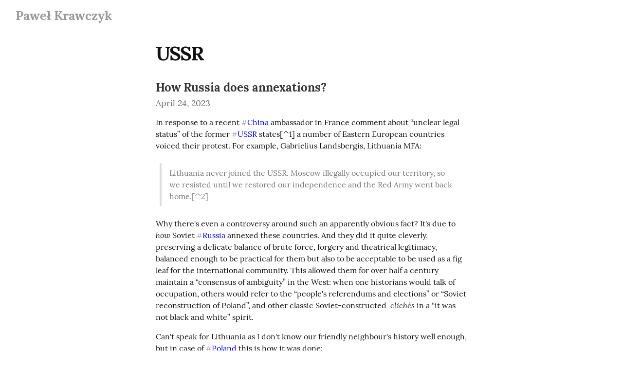

--- FILE ---
content_type: text/html; charset=utf-8
request_url: https://write.as/arcadian/tag:USSR
body_size: 15945
content:
<!DOCTYPE HTML>
<html>
	<head prefix="og: http://ogp.me/ns# article: http://ogp.me/ns/article#">
		<meta charset="utf-8">

		<title>USSR &mdash; Paweł Krawczyk</title>
		
		<link rel="stylesheet" type="text/css" href="https://cdn.writeas.net/css/write.4fd8681726b68760e79b7.css" />
		<link rel="shortcut icon" href="https://cdn.writeas.net/favicon.ico" />
		<link rel="alternate" type="application/rss+xml" title="USSR posts on Paweł Krawczyk" href="https://write.as/arcadian/tag:USSR/feed/" />
		<meta name="viewport" content="width=device-width, initial-scale=1.0" />
		<link rel="canonical" href="https://write.as/arcadian/tag:ussr" />
		
		
		<meta name="generator" content="Write.as">
		<meta name="title" content="USSR &mdash; Paweł Krawczyk">
		<meta name="description" content="USSR posts on Paweł Krawczyk">
		
		<meta name="application-name" content="Write.as">
		<meta name="application-url" content="https://write.as">
		<meta name="twitter:label1" value="Views">
		<meta name="twitter:data1" value="1,949">
		<meta itemprop="name" content="Paweł Krawczyk">
		<meta itemprop="description" content="USSR posts on Paweł Krawczyk">
		<meta name="twitter:card" content="summary">
		<meta name="twitter:site" content="@writeas__">
		<meta name="twitter:description" content="USSR posts on Paweł Krawczyk">
		<meta name="twitter:title" content="USSR &mdash; Paweł Krawczyk">
		<meta property="og:title" content="USSR &mdash; Paweł Krawczyk" />
		<meta property="og:site_name" content="Paweł Krawczyk" />
		<meta property="og:type" content="article" />
		<meta property="og:url" content="https://write.as/arcadian/tag:USSR" />
        
		
		

	</head>
	<body id="subpage">
		
		<div id="overlay"></div>

		<header>
		<h1 dir="auto" id="blog-title"><a href="/arcadian/" class="h-card p-author">Paweł Krawczyk</a></h1>
			<nav>
				
				
				
			</nav>
		</header>
		
		<section id="wrapper" itemscope itemtype="http://schema.org/Blog">
			<h1>USSR</h1>
			
<article id="post-3pvwfacvsye27zt2" class="norm h-entry" itemscope itemtype="http://schema.org/BlogPosting">
	
	<h2 class="post-title" itemprop="name" class="p-name"><a href="https://write.as/arcadian/how-russia-does-annexations" itemprop="url" class="u-url">How Russia does annexations?</a>
		
	</h2>
	
	<time class="dt-published" datetime="2023-04-24T13:04:30Z" pubdate itemprop="datePublished" content="2023-04-24 13:04:30 &#43;0000 UTC">April 24, 2023</time>


<div lang="en" dir="auto" class="book e-content"><p>In response to a recent <a href="https://write.as/arcadian/tag:China" class="hashtag"><span>#</span><span class="p-category">China</span></a> ambassador in France comment about “unclear legal status” of the former <a href="https://write.as/arcadian/tag:USSR" class="hashtag"><span>#</span><span class="p-category">USSR</span></a> states[^1] a number of Eastern European countries voiced their protest. For example, Gabrielius Landsbergis, Lithuania MFA:</p>

<blockquote><p>Lithuania never joined the USSR. Moscow illegally occupied our territory, so we resisted until we restored our independence and the Red Army went back home.[^2]</p></blockquote>

<p>Why there&#39;s even a controversy around such an apparently obvious fact? It&#39;s due to <em>how</em> Soviet <a href="https://write.as/arcadian/tag:Russia" class="hashtag"><span>#</span><span class="p-category">Russia</span></a> annexed these countries. And they did it quite cleverly, preserving a delicate balance of brute force, forgery and theatrical legitimacy, balanced enough to be practical for them but also to be acceptable to be used as a fig leaf for the international community. This allowed them for over half a century maintain a “consensus of ambiguity” in the West: when one historians would talk of occupation, others would refer to the “people&#39;s referendums and elections” or “Soviet reconstruction of Poland”, and other classic Soviet-constructed  <em>clichés</em> in a “it was not black and white” spirit.</p>

<p>Can&#39;t speak for Lithuania as I don&#39;t know our friendly neighbour&#39;s history well enough, but in case of <a href="https://write.as/arcadian/tag:Poland" class="hashtag"><span>#</span><span class="p-category">Poland</span></a> this is how it was done:</p>
<ol><li>After Germany was defeated by the Allies who <em>then</em> already included USSR, the Soviet troops found themselves all over the territory of Germany-occupied Poland. Red Army was followed by NKVD.  <strong>Massive looting of Polish territory by Soviet troops continued between 1946 and 1948.</strong> Under official orders of Kremlin Soviet troops took away everything they could, from private property to whole factories, farms and even rail tracks.[^3]</li>
<li>Soviets created a puppet Polish “Provisional Government of National Unity” and held 100% control of the territory with Red Army and NKVD, continuing purges, arrests, show trials and executions of former anti-German resistance who did not pledge allegiance to the Soviets. For example <strong>Witold Pilecki,</strong> the man who brought the first solid evidence of the genocide in <em>Auschwitz</em> and fought in Warsaw Uprising... was then accused by Soviets of being “Nazi collaborator” and executed.[^4]</li>
<li><strong>In 1946 the puppet government organised a referendum on judicial reforms whose results were entirely falsified.</strong>[^5] Why bother? Because in Yalta in 1945 they declared independent and internationally monitored elections will be performed in Poland. The referendum was a delicate trial balloon on the reaction of the West. Apart from admitting the falsifications and “thoughts and prayers” there was none.</li>
<li>Consequently, <strong>in 1947 Moscow organised full-scale elections which were also entirely falsified.</strong>[^6] This way they kind of “legally” passed all authority over Poland to the single Polish and 100% Moscow-controlled communist party, which they only gave away in 1989.</li>
<li>Soviet looting of Poland continued all this time, as they weren&#39;t yet 100% certain if they will keep control. It reached such an extent that even the puppet Polish authorities protested in secret communications to Moscow that it undermines perception of Russians as “friends and liberators” of Poland. Moscow didn&#39;t care because anyone with “undermined perception” could be arrested or executed. Overall, Soviet plunder of Poland was estimated at $54 billion, a fraction of which was then returned in the form of Soviet investments in industries perceived necessary by Moscow, who then boasted massively about how they “helped a brotherly socialist republic”.[^3]</li></ol>

<p>This is exactly how it happened in other Eastern European countries, with adjustments to local specifics.</p>

<p>And <strong>if you see some historical similarities to the 2014 “referendums” in 2014  Donbass, Crimea, 2022 in occupied regions of Ukraine, it&#39;s  because it was the very same playbook they executed in Eastern Europe in 1946-1947:</strong> loot, kill, stage some fake referendums and elections, take 100% control and... pretend “they joined voluntarily”.</p>

<p>If Russia succeeded in <a href="https://write.as/arcadian/tag:Ukraine" class="hashtag"><span>#</span><span class="p-category">Ukraine</span></a> in 2022, that&#39;s what they planned for the whole country. Was that a good plan? Judging by Western lukewarm reaction to 1946-1947, and then 2014, in long-term Russia&#39;s plan was good enough. Look, today only 9 years have passed since Russian invasion in 2014 but you can clearly see mainstream voices accepting occupation of Crimea as “not entirely legal but kind of OK”.</p>

<p>Today&#39;s absurdity of Russia-staged “referendum on joining Zaporizhzhia oblast&#39; into Russia”[^7] when not a single Russian soldier even managed to enter the very town of Zaporizhzhia (!) is obvious to everyone who watch the conflict closely. Most people likely heard about these “not entirely legal” referendums but do not realize the full extent of the violation of laws and common sense. That&#39;s today.  Do you think in 50 years anyone would care about that?</p>

<p>Therefore, if you are a bit unsettled by a rather dramatic reaction of Eastern European countries to Russia&#39;s or China&#39;s statements questioning or undermining their sovereignty today, it&#39;s precisely because we have seen first hand where these words lead...</p>

<p>References:</p>
<ul><li>[^1]: <a href="https://www.kyivpost.com/post/16199">https://www.kyivpost.com/post/16199</a></li>
<li>[^2]: <a href="https://social.kyiv.dcomm.net.ua/@rubrykaeng/110253606460301710">https://social.kyiv.dcomm.net.ua/@rubrykaeng/110253606460301710</a></li>
<li>[^3]: <a href="https://en.wikipedia.org/wiki/World_War_II_looting_of_Poland#The_Soviet_Union">https://en.wikipedia.org/wiki/World_War_II_looting_of_Poland#The_Soviet_Union</a></li>
<li>[^4]: <a href="https://en.wikipedia.org/wiki/Witold_Pilecki">https://en.wikipedia.org/wiki/Witold_Pilecki</a></li>
<li>[^5]: <a href="https://en.wikipedia.org/wiki/1946_Polish_people%27s_referendum">https://en.wikipedia.org/wiki/1946_Polish_people%27s_referendum</a></li>
<li>[^6]: <a href="https://en.wikipedia.org/wiki/1947_Polish_legislative_election">https://en.wikipedia.org/wiki/1947_Polish_legislative_election</a></li>
<li>[^7]: <a href="https://en.wikipedia.org/wiki/2022_annexation_referendums_in_Russian-occupied_Ukraine">https://en.wikipedia.org/wiki/2022_annexation_referendums_in_Russian-occupied_Ukraine</a></li></ul>

<p>—
Paweł Krawczyk <a href="https://krvtz.net/">https://krvtz.net/</a>
Fediverse <a href="https://agora.echelon.pl/kravietz"><a href="/@/kravietz@agora.echelon.pl" class="u-url mention">@<span>kravietz@agora.echelon.pl</span></a></a></p>
</div></article><article id="post-cfgo1hx1rnh6gcw5" class="norm h-entry" itemscope itemtype="http://schema.org/BlogPosting">
	
	<h2 class="post-title" itemprop="name" class="p-name"><a href="https://write.as/arcadian/theory-of-opers-and-operators-andmdash-in-search-for-rational-explanations-of" itemprop="url" class="u-url">“Theory of <em>opers</em> and operators” — in search for rational explanations of Russia&#39;s actions</a>
		
	</h2>
	
	<time class="dt-published" datetime="2023-01-13T15:08:59Z" pubdate itemprop="datePublished" content="2023-01-13 15:08:59 &#43;0000 UTC">January 13, 2023</time>


<div lang="en" dir="ltr" class="book e-content"><p>For a few decades now there was an interesting model of <a href="https://write.as/arcadian/tag:Russia" class="hashtag"><span>#</span><span class="p-category">Russia</span></a> statehood discussed inside the country, called the “theory of <em>opers</em> and operators”, created by Aleksandr Volkov.<a href="https://aillarionov.livejournal.com/483732.html">^2</a> Its name is a game of words: “operators” was allegedly term used by FBI to describe financial managers of KGB assets in the West. “Oper”, as in “operative”, is a Russian slang word for KGB officers.</p>

<p>Quoting directly from one of recent articles that describe the theory:<a href="https://telegra.ph/Teoriya-operov-i-operatorov-01-11">^1</a></p>

<blockquote><p>The gist of the theory is that in the early 1970s the KGB of the USSR set up a network of offshore companies to help foreign trade missions circumvent Western sanctions on the purchase of high-tech equipment. The oil crisis and the increase in the US discount rate to 20% under Ronald Reagan led to the accumulation of considerable sums in the accounts of <a href="https://write.as/arcadian/tag:KGB" class="hashtag"><span>#</span><span class="p-category">KGB</span></a> offshore companies, which ended up in a grey area: the party organs no longer controlled them, while from the Western perspective they were normal capitals. Having both large sums and understanding of how they could be disposed of, officers in Soviet foreign offices began to invest money and make profits within the framework of Western economy. As a result, in the 1980s, the KGB&#39;s offshore capital rose to its feet and became independent of cash infusions from the [Soviet] Union.</p></blockquote>

<p>While Soviet Union existed, the cash was kind of frozen – KGB officers couldn&#39;t spend it completely at their will, only steal fraction on various service-related expenses. But then comes 1991 and everything changed:</p>

<blockquote><p>After the fall of the <a href="https://write.as/arcadian/tag:USSR" class="hashtag"><span>#</span><span class="p-category">USSR</span></a>, these funds are partly returned home and used to buy up assets. In the framework of the theory, the nineties are a period of struggle between the KGBists, who have settled in the West, and the party-economic elite of the former USSR – a struggle for control of the assets of the communist empire. The Chekists, as a more consolidated group, having at their disposal large capitals, financial infrastructure and, most importantly, close ties with the security/law enforcement agencies on the ground – won this struggle by gobbling up both the “red directors” and the “new Russians” from the organised crime. By the late nineties and early 2000&#39;s, the process of redistribution of big business was complete. The offshore Chekists had taken control of the biggest assets and could have stopped their careers at this.</p></blockquote>

<p>But history never stops at any given moment — the “old guard” could have earned billions by merely working in KGB/FSB, then why not us, thought young aspiring officers? The financial success of the KGB created a huge demand for jobs in the security services, but there were no longer any secret KGB stashes abroad. Another solution was found:</p>

<blockquote><p>By that time, a mechanism had been developed for taking over businesses through quasi-legal mechanisms and, most importantly, a large layer of operatives had grown up who perceived racket as an organic part of their career development. Since the youngsters could not repeat the success their ancestors, they turned for the regular people: they started stealing first medium and then small businesses. In fact, the devouring of businesses by low-ranking Chekists (hungry operatives) is the main content of 2000-2010&#39;s. It is typical that during this period Putin systematically called for an end to the crackdown on business, but in fact did nothing about it, because he simply could not go against the backbone of the regime.</p></blockquote>

<p>Widespread racket, takeover and stealing of businesses in Russia in 2000-2010&#39;s is a fact: all private media and TV stations were taken over this way — cases of Vladimir Gusinsky<a href="https://en.wikipedia.org/wiki/Vladimir_Gusinsky">^3</a>, VK<a href="https://en.wikipedia.org/wiki/Pavel_Durov">^4</a>, Hermitage Capital Management<a href="https://en.wikipedia.org/wiki/Hermitage_Capital_Management">^5</a> were most reported, but there were thousands of other smaller and less known companies stolen.</p>

<p>The authors of the “theory of <em>opers</em> and operators” believe that this wave of cannibalistic takeovers, often carried out by people with zero experience in business, led to gradual decline of Russian economy and decline of its competitiveness.</p>

<p>There was nothing more valuable left to be taken over, but appetites of the “opers” were still high, and their cadres were still growing in numbers – I remember statistics where at some point ~15% of the working population in some regions was employed in some kind of security services.</p>

<h1 id="grab-for-ukraine" id="grab-for-ukraine">Grab for Ukraine</h1>

<p>The authors believe the conflict with <a href="https://write.as/arcadian/tag:Ukraine" class="hashtag"><span>#</span><span class="p-category">Ukraine</span></a> that started in 2014<a href="https://en.wikipedia.org/wiki/War_in_Donbas_(2014%E2%80%932022)">^6</a> is largely influence by the economic motives among the Russian security apparatus running out of businesses to steal in their own country, as described above. Having said that, authors interestingly point out that while annexation of <a href="https://write.as/arcadian/tag:Crimea" class="hashtag"><span>#</span><span class="p-category">Crimea</span></a> logically seems to be an extension of this “economic grab”, they argue motivation behind specifically Crimea was entirely political.</p>

<blockquote><p>If we stick to economic determinism, we can assume that the return of Crimea was dictated by a desire to expand the fodder base of the KGBists. In fact, this (inherently Marxist) assumption is flawed. If Putin had been guided by this consideration, he would have taken not a single (and very small) region, but all or a significant part of Ukraine, redistributing property there and distributing fodder. This, as we know, did not happen.</p></blockquote>

<p>I cannot but notice, that the article contradicts itself in this specific part: the authors argue that “the new aristocracy” (FSB) had no motives to start the whole “Crimean affair”, thus hurting their own interests, only to satisfy the appetites of their younger colleagues. Firstly, the economic decline in 2010&#39;s Russia was a fact, as was declining ratings of Putin (record low 62% in 2013), and constantly growing security apparatus.</p>

<p>In 2013 there was a strong pressure on Ukraine for “economic integration” with Russia and the very direct cause for <a href="https://write.as/arcadian/tag:Euromaidan" class="hashtag"><span>#</span><span class="p-category">Euromaidan</span></a> was specifically the surprising decision of Yanukovych to turn away EU association agreement<a href="https://en.wikipedia.org/wiki/European_Union%E2%80%93Ukraine_Association_Agreement">^7</a> and instead join Russian economic zone. If the latter happened, FSB could simply continue expanding their “fodder base” into Ukraine unhindered, as it did in Russia. But that was prevented by mass-scale protests of Ukrainians, by order of magnitude larger than Russian protests against Putin&#39;s “re-election” in 2012.<a href="https://en.wikipedia.org/wiki/Euromaidan">^8</a></p>

<p>And as the fodder has been taken away from FSB, they had a strong motivation to at least grab Crimea, which would both provide some consolation to the hungry elites, punishment for Ukraine, and rating boost for Putin.</p>

<p>Crimea certainly provided a wealthy trophy, as wave of business takeovers demonstrated shortly after it was annexed, with plenty of new private, fenced beaches in the most attractive places.<a href="https://www.businessinsider.com/crimeas-new-russian-overlords-are-seizing-thousands-of-businesses-2014-12?r=US&amp;IR=T">^9</a> How does war in <a href="https://write.as/arcadian/tag:Donbass" class="hashtag"><span>#</span><span class="p-category">Donbass</span></a> fit into this hypothesis? It&#39;s interesting case, because politically war in Donbass has been a complete failure, leading to no political wins and instead a lengthy, frozen conflict and plenty of troubles for Russia.</p>

<p>Was there anyone gaining from war in Donbass? Of course — only in the first two years of the war over 50% of large industrial enterprises have been looted by occupiers<a href="https://euobserver.com/investigations/131428">^10</a> and, noted by many people, the absurd separation into two —  Luhansk and Donetsk —  “People&#39;s Republics”, has no political purpose or explanation. But it creates perfect “zones of exclusive economic rights” between organized crime controlled by FSB and GRU respectively. And, as with every organized crime groups competing for resources, there were a number of assassinations of top LPR/DPR heads and even shootings between LPR and DPR militias.</p>

<h1 id="fsb-and-the-war-in-ukraine" id="fsb-and-the-war-in-ukraine">FSB and the war in Ukraine</h1>

<p>Returning to the Ukrainian extension of the “theory of <em>opers</em> and operators”, authors believe this orientation of Russian elites exclusively on its own wealth and welfare explains lukewarm attitudes towards the victory. Make no mistake, the authors represent 100% Russian nationalist view and definitely support the idea of forcible submission of Ukraine, they are just critical of <em>how</em> Putin does it.</p>

<p>They believe what others call “incompetence” is simply result of different than official <em>actual</em> goals of the conflict:  they argue, the “economic vector” explains the vague and frequently changing official objectives of the “special military operation”, lack of any specific description of what “victory” would mean for Russia in this war, but also demoralisation inside Russia itself — widespread corruption in the army, theft of military equipment that would otherwise help war effort and even shutting down of specific military industries when they are most needed.</p>

<blockquote><p>In essence, the Chekist regime seeks not so much to win as to adapt to conditions new to it (in fact, the conditions of a forced and unnatural confrontation between bees and honey). Within this logic, the population and the economy continue to be viewed solely as fodder (and hence there is nothing strange about the sawing up of a factory needed for the front), and the military defeat and destruction of Ukraine does not look particularly attractive.</p></blockquote>

<p>The advantage of an extended war, for Russian “elites” following this logic, is not only the mobilization effort which allows continued theft on the generously allocated military budget (30% of overall state budget now!), mobilization of the poorest parts of the society (who had been likely kept in this state for the last decade for purpose) with the perspective of generous military compensations<a href="https://www.bloomberg.com/news/articles/2023-01-13/putin-buys-off-the-poor-writes-off-middle-class-with-war-budget">^11</a> but also unrestricted looting of the newly occupied territories.</p>

<p>Looting on mass scale allows to at least for a while satisfy not only individual “entrepreneurs” on all levels, from regular soldiers stealing electronics or jewellery from Ukrainian homes, large scale theft of Ukrainian grain and up to professionally organised theft of artwork from Kherson museum<a href="https://www.theguardian.com/world/2022/nov/05/ukraine-russian-troops-loot-kherson-as-lines-redrawn-ahead-of-final-battle-for-city">^12</a>, but — most importantly — the FSB that likely takes share of every item brought back to Russia.</p>

<p>—
Paweł Krawczyk <a href="https://krvtz.net/">https://krvtz.net/</a>
Fediverse <a href="https://agora.echelon.pl/kravietz"><a href="/@/kravietz@agora.echelon.pl" class="u-url mention">@<span>kravietz@agora.echelon.pl</span></a></a></p>
</div></article><article id="post-uqr8301qz1dc18j6" class="norm h-entry" itemscope itemtype="http://schema.org/BlogPosting">
	
	<h2 class="post-title" itemprop="name" class="p-name"><a href="https://write.as/arcadian/a-socialist-view-on-the-beginning-of-the-bolshevik-revolution" itemprop="url" class="u-url">A socialist view on the beginning of the Bolshevik revolution</a>
		
	</h2>
	
	<time class="dt-published" datetime="2021-11-29T13:05:26Z" pubdate itemprop="datePublished" content="2021-11-29 13:05:26 &#43;0000 UTC">November 29, 2021</time>


<div lang="en" dir="auto" class="book e-content"><p>In late 1910&#39;s the Western views on the <a href="https://write.as/arcadian/tag:Bolshevik" class="hashtag"><span>#</span><span class="p-category">Bolshevik</span></a> Revolution in <a href="https://write.as/arcadian/tag:Russia" class="hashtag"><span>#</span><span class="p-category">Russia</span></a> were, as usual, divided. Criticism from anti-communists was quite predictable, while people with broadly socialist views at minimum saw it a chance for an actual social change and watched curiously, granting it the benefit of the doubt, even if a bit concerned about its violent character. Reports about <a href="https://en.wikipedia.org/wiki/Red_Terror">Red Terror</a> atrocities were well-known in the West, but if you believed in the revolution, it was easy to dismiss them using popular fallacies such as “but both sides are violent” or “but violence is just a transitional step in the eradication of the bourgeoisie”.</p>

<p>The more respect should be paid to the voice of Bertrand Russell, who being an  active member of British socialist movements, produced a painfully honest record of what he saw during his 1920 trip to Soviet Russia (there was no <a href="https://write.as/arcadian/tag:USSR" class="hashtag"><span>#</span><span class="p-category">USSR</span></a> yet). His position is not anti-communist at all, quite the opposite – he openly declares he&#39;s “one with Bolsheviks” as it comes to their goals, but their political reality he saw, and the impression of the leaders he had, seem to be both largely repugnant to him.</p>

<p>Russell also avoids the trap of many anti-communist intellectuals, that is tribalism: while seeing the whole “cruelty, perfidy or brutality” of other, predominantly capitalist countries, he doesn&#39;t allow himself drift into the instinctive position of defending Bolsheviks as the only major political force able to oppose them, which was one of the primary forces driving pro-Soviet denialism in the West through 20th century.</p>

<p>For start, Russell makes one more interesting observation: he describes Bolshevik&#39;s approach to <a href="https://write.as/arcadian/tag:Marxism" class="hashtag"><span>#</span><span class="p-category">Marxism</span></a> as “religious”, if not “fanatical”, including “elaborate dogmas and inspired scriptures”. Oh, irony – one of the <a href="https://en.wikipedia.org/wiki/League_of_Militant_Atheists">most anti-religious movements</a> in history is being described as yet another quasi-religious one:</p>

<blockquote><p>Bolshevism is not merely a political doctrine; it is also a religion, with elaborate dogmas and inspired scriptures. When Lenin wishes to prove some proposition, he does so, if possible, by quoting texts from Marx and Engels. A full-fledged Communist is not merely a man who believes that land and capital should be held in common, and their produce distributed as nearly equally as possible. He is a man who entertains a number of elaborate and dogmatic beliefs—such as philosophic materialism, for example—which may be true, but are not, to a scientific temper, capable of being known to be true with any certainty.</p></blockquote>

<p>There&#39;s another fragment that perfectly combines two observations: that Soviet communists have already moved (we&#39;re talking about 1920!) to a “life after life” mode of justification of their miserable choices and methods; and that the Western communists, left with Soviet propaganda as primary source of information, are much more inspired by the Bolshevism than the people on the ground there:</p>

<blockquote><p>The effect of Bolshevism as a revolutionary hope is greater outside Russia than within the Soviet Republic. Grim realities have done much to kill hope among those who are subject to the dictatorship of Moscow. Yet even within Russia, the Communist party, in whose hands all political power is concentrated, still lives by hope, though the pressure of events has made the hope severe and stern and somewhat remote. It is this hope that leads to concentration upon the rising generation. Russian Communists often avow that there is little hope for those who are already adult, and that happiness can only come to the children who have grown up under the new régime and been moulded from the first to the group-mentality that Communism requires.</p></blockquote>

<p>And then this rather outright criticism on hypocrisy of Western communists justifying Soviet methods:</p>

<blockquote><p>Western Socialists who have visited Russia have seen fit to suppress the harsher features of the present régime, and have disseminated a belief among their followers that the millennium would be quickly realized there if there were no war and no blockade.</p></blockquote>

<p>Russell also dismisses a popular (even today) argument that the Bolshevik violence was somehow provoked by opposition of the “White” supporters of the Tsar, and by the <a href="https://en.wikipedia.org/wiki/Allied_intervention_in_the_Russian_Civil_War">Allied intervention in Russia</a>:</p>

<blockquote><p>The expectation of such opposition was always part of Bolshevik theory. A general hostility to the first Communist State was both foreseen and provoked by the doctrine of the class war. Those who adopt the Bolshevik standpoint must reckon with the embittered hostility of capitalist States; it is not worth while to adopt Bolshevik methods unless they can lead to good in spite of this hostility. To say that capitalists are wicked and we have no responsibility for their acts is unscientific; it is, in particular, contrary to the Marxian doctrine of economic determinism. <strong>The evils produced in Russia by the enmity of the Entente are therefore to be reckoned as essential in the Bolshevik method of transition to Communism, not as specially Russian.</strong></p></blockquote>

<p>It&#39;s also worth placing the Allied intervention in a context: when it started, the rightful government of Russia was pluralist <a href="https://en.wikipedia.org/wiki/Russian_Provisional_Government">Russian Provisional Government</a>, which was recognized internationally, and it was <em>that</em> Government, not Tsar (who abdicated earlier), that Bolsheviks have overthrown in October Revolution, and then left Allied forces fighting Germany. Therefore the Allied intervention was intended primarily on preventing German return to power by strengthening the “White” army who at the same time was fighting Germany <em>and</em> Bolshevik on the orders of the government perceived as rightful government of Russia.</p>

<p>Most importantly however, Russel in that paragraph made a fundamental observation about the type of people that most revolutions bring to power:</p>

<blockquote><p>A condition of widespread misery may, therefore, be taken as indispensable to the inauguration of Communism, unless, indeed, it were possible to establish Communism more or less peacefully, by methods which would not, even temporarily, destroy the economic life of the country. If the hopes which inspired Communism at the start, and which still inspire its Western advocates, are ever to be realized, the problem of minimizing violence in the transition must be faced. <strong>Unfortunately, violence is in itself delightful to most really vigorous revolutionaries, and they feel no interest in the problem of avoiding it as far as possible. Hatred of enemies is easier and more intense than love of friends. But from men who are more anxious to injure opponents than to benefit the world at large no great good is to be expected.</strong></p></blockquote>

<p>About the delusional perception of Western supporters of Bolshevik he has to say this:</p>

<blockquote><p>Friends of Russia here think of the dictatorship of the proletariat as merely a new form of representative government, in which only working men and women have votes, and the constituencies are partly occupational, not geographical. They think that “proletariat” means “proletariat,” but “dictatorship” does not quite mean “dictatorship.” This is the opposite of the truth. When a Russian Communist speaks of dictatorship, he means the word literally, but when he speaks of the proletariat, he means the word in a <a href="http://www.finedictionary.com/In%20a%20Pickwickian%20sense.html">Pickwickian sense</a>. He means the “class-conscious” part of the proletariat, i.e., the Communist Party.</p></blockquote>

<p>Just remember, Bertrand Russell wrote these words in 1920, less than three years after the October Revolution, already predicting the direction in which the Soviet system was heading, as well as its ultimate collapse.</p>

<p>—
Paweł Krawczyk <a href="https://krvtz.net/">https://krvtz.net/</a>
Fediverse <a href="https://agora.echelon.pl/kravietz"><a href="/@/kravietz@agora.echelon.pl" class="u-url mention">@<span>kravietz@agora.echelon.pl</span></a></a></p>
</div></article><article id="post-6w97k1xv4u8ynk5i" class="norm h-entry" itemscope itemtype="http://schema.org/BlogPosting">
	
	<h2 class="post-title" itemprop="name" class="p-name"><a href="https://write.as/arcadian/pragmatism-and-dogmatism-in-economy-capitalism-versus-socialism" itemprop="url" class="u-url">Pragmatism and dogmatism in economy – capitalism versus socialism</a>
		
	</h2>
	
	<time class="dt-published" datetime="2020-10-01T23:18:19Z" pubdate itemprop="datePublished" content="2020-10-01 23:18:19 &#43;0000 UTC">October 1, 2020</time>


<div lang="en" dir="auto" class="book e-content"><p>As of 2020 in the political discourse on social media there seems to be only two paths: “socialist” or “capitalist”. In reality, the true choice lies between pragmatism and dogmatism, but the line of division between these two is not exactly where most people expect it to be.</p>

<h2 id="what-can-we-learn-from-rise-and-fall-of-ussr" id="what-can-we-learn-from-rise-and-fall-of-ussr">What can we learn from rise and fall of USSR?</h2>

<p>There&#39;s little doubt that USSR was “socialist”, as it not only had “Socialist” in its name, but also, and most importantly, pursued policies of socialist thinkers, specifically <a href="https://write.as/arcadian/tag:Marx" class="hashtag"><span>#</span><span class="p-category">Marx</span></a>, <a href="https://write.as/arcadian/tag:Engels" class="hashtag"><span>#</span><span class="p-category">Engels</span></a> and <a href="https://write.as/arcadian/tag:Lenin" class="hashtag"><span>#</span><span class="p-category">Lenin</span></a>. In their socialist economy private for-profit trade was replaced by a transitional solution to <a href="https://write.as/arcadian/tag:communism" class="hashtag"><span>#</span><span class="p-category">communism</span></a>, still involving prices and money, but with state owned means of productions and central planning. For-profit private trade was actually a crime (of “speculation”), punished under <a href="https://chronicle-of-current-events.com/the-rsfsr-criminal-code/soviet-laws/">article 154 of criminal code of USSR</a>.</p>

<p>As result, <a href="https://write.as/arcadian/tag:USSR" class="hashtag"><span>#</span><span class="p-category">USSR</span></a> experienced a fast growth, shortage of goods, strong industrial production, flourishing black market, free high education and public health, stagnation and secret loans from the “imperialist” powers it condemned in official propaganda.</p>

<p>An important checkpoint was the <a href="https://en.wikipedia.org/wiki/New_Economic_Policy">New Economic Policy</a> of 1922, when Lenin decided to relax the ideological position of the Soviet state and allowed for-profit enterprises, specifically with the objective of stimulating economy.</p>

<p>That certainly was a <em>pragmatic</em> decision and it resulted in accelerated growth of agricultural and industrial production.</p>

<p>Then however <a href="https://write.as/arcadian/tag:Stalin" class="hashtag"><span>#</span><span class="p-category">Stalin</span></a> decided it was too much of a “compromise” and reintroduced harsh collectivisation and nationalisation in all sectors. This step marked USSR&#39;s return from pragmatism back to dogmatism.</p>

<p>Was USSR policies dogmatic? Certainly so, placing all private trade and production in criminal code was dogmatic. Was it sustainable? At the time of its dissolution in 1991 USSR owed over $70m to the <a href="https://en.wikipedia.org/wiki/Paris_Club">Paris Club</a>, and was unable to pay not only installments, but even salaries and pensions internally.</p>

<h2 id="capitalism-or-what-exactly" id="capitalism-or-what-exactly">Capitalism... or what exactly?</h2>

<p>While Marxism-Leninism was a very detailed, even prescriptive ideology that described both social and economic relations at every level of society, most definitions of “<a href="https://write.as/arcadian/tag:capitalism" class="hashtag"><span>#</span><span class="p-category">capitalism</span></a>” are based on presence of a few typical features: private ownership of means of production and for-profit trade.</p>

<p>There&#39;s however nothing in “capitalism” that precludes operations of other forms of economic activity: cooperative, state-owned, non-profit enterprises are all widespread and coexist along with private for-profit ones. Pragmatic “whatever works” approach seems to be at the very core of capitalist economies.</p>

<p>As result we have extremely diverse world of economies, that are very different in their social and political organisation, but all share the common features of capitalist economy: Russia, USA, France, China, India and practically all others.</p>

<p>Wait... communist <a href="https://write.as/arcadian/tag:China" class="hashtag"><span>#</span><span class="p-category">China</span></a>? Yes, China is an interesting case because in spite of the country being run by Communist Party of China, it&#39;s hard to argue that a country with 60% of GDP produced in small and medium private for-profit enterprises is indeed “communist”. It just defies all postulates of communism, at least in the economic sphere.**</p>

<p>As result of this diversity, when talking about “capitalism” we need to be quite precise which one we mean: French, Russian, some other? Because all of these systems differ dramatically in their policies on income and inheritance tax, social welfare, social housing, public healthcare and dozens of other policies.</p>

<p>A frequent counter-argument here is that Western Europe was forced to introduce socialist elements as result of Soviet Union inspiring workers in the West. In the first place, it&#39;s not quite true as social policies predate Soviet revolution by a century.*** But even if it was the case, so what? These policies <em>were</em> introduced specifically because of the “whatever works” attitude and lack of any specific ideological rigidity as seen in USSR.</p>

<h2 id="dogmatism-in-capitalist-economies" id="dogmatism-in-capitalist-economies">Dogmatism in capitalist economies</h2>

<p>Make no mistake, capitalist economy can drift towards dogmatism just as well: US political discourse is the best example of it.</p>

<p>When people start talking about “<a href="https://write.as/arcadian/tag:socialism" class="hashtag"><span>#</span><span class="p-category">socialism</span></a>” or “<a href="https://write.as/arcadian/tag:communism" class="hashtag"><span>#</span><span class="p-category">communism</span></a>” in response to any suggestion that barely mentions the word “public” (as in “public healthcare”), you know that they have abandoned the pragmatic approach and turned into ideology.</p>

<p>Now, if it&#39;s done against outcomes of process efficiency analysis (“ok, at this point having public healthcare might be actually cheaper”), then we are facing precisely the same bias that led USSR to ban private trade against all the experience that suggested otherwise.</p>

<p>This particular bias has its own name and it&#39;s called “<a href="https://write.as/arcadian/tag:neoliberalism" class="hashtag"><span>#</span><span class="p-category">neoliberalism</span></a>”.</p>

<h2 id="footnotes" id="footnotes">Footnotes</h2>
<ul><li>* Nikolay Shmelyov <a href="https://echelon.pl/nikolay-shmelyov-avansy-i-dolgi-credits-and-debts-novyi-mir-1987-6.html">“Credits and debts”</a> (1987) explains in great detail the state of Soviet economy in mid-80&#39;s.</li>
<li>** China started to abandon its hard Marxist-inspired economic policies starting from 80&#39;s, shortly after death of Mao. These changes were said to be inspired by Soviet NEP, and are a great example of economic pragmatism that made China the industrial power it is today.</li>
<li>*** In case of UK, first labour and what we would today describe as welfare laws were introduced in 18-th century. Public schooling and healthcare were proposed by no one else than Adam Smith around half century before Marx.</li></ul>

<p>—
Paweł Krawczyk <a href="https://krvtz.net/">https://krvtz.net/</a>
Fediverse <a href="https://agora.echelon.pl/kravietz"><a href="/@/kravietz@agora.echelon.pl" class="u-url mention">@<span>kravietz@agora.echelon.pl</span></a></a></p>
</div></article>


		
		</section>

		
		<footer dir="ltr"><hr><nav><p style="font-size: 0.9em">published with <a class="home pubd" href="https://write.as/?f=footer-blog-post">write.as</a></p></nav></footer>
		

        <noscript><p><img src="https://analytics.write.as/piwik.php?idsite=16" style="border:0;" alt="" /></p></noscript>
	</body>
	
	
	
	<script src="https://cdn.writeas.net/js/localdate.js"></script>
	
<script>
  
  addEventListener('DOMContentLoaded', function () {
    var hlbaseUri = "https:\/\/cdn.writeas.net/js/";
    var lb = document.querySelectorAll("code[class^='language-']");

    
    var aliasmap = {
      "elisp"      : "lisp",
      "emacs-lisp" : "lisp",
      "c"          : "cpp",
      "cc"         : "cpp",
      "h"          : "cpp",
      "c++"        : "cpp",
      "h++"        : "cpp",
      "hpp"        : "cpp",
      "hh"         : "cpp",
      "hxx"        : "cpp",
      "cxx"        : "cpp",
      "sh"         : "bash",
      "js"         : "javascript",
      "jsx"        : "javascript",
      "html"       : "xml"
    };

    
    function highlight(nodes) {
      for (i=0; i < nodes.length; i++) {
        hljs.highlightBlock(nodes[i]);
      }
    }

    
    function loadLanguages(uris, callback) {
      uris.forEach(function(uri) {
        var sc = document.createElement('script');
        sc.src = uri;
        sc.async = false; 
        
        if (uris.indexOf(uri) == uris.length-1) {
          
          
          
          sc.onload = callback;
          sc.onerror = callback;
        }
        document.head.appendChild(sc);
      });
    }

    
    if (lb.length > 0) {
      
      var st = document.createElement('link');
      st.rel = "stylesheet";
      st.href = "https:\/\/cdn.writeas.net/css/lib/atom-one-light.min.css";
      document.head.appendChild(st);

      
      var jss = [hlbaseUri + "highlight.min.js"];
      
      for (i=0; i < lb.length; i++) {
        lang = lb[i].className.replace('language-','').toLowerCase();
        
        if (aliasmap[lang]) lang = aliasmap[lang];
        lurl = hlbaseUri + "highlightjs/" + lang + ".min.js";
        if (!jss.includes(lurl)) {
          jss.push(lurl);
        }
      }
      
      loadLanguages(jss, () => {highlight(lb)});
    }
  });
</script>

	<script type="text/javascript">


	
	try { 
	  var _paq = _paq || [];
	  _paq.push(['trackPageView']);
	  _paq.push(['enableLinkTracking']);
	  _paq.push(['enableHeartBeatTimer']);
	  (function() {
		var u="https://analytics.write.as/";
		_paq.push(['setTrackerUrl', u+'piwik.php']);
		_paq.push(['setSiteId', 16]);
		var d=document, g=d.createElement('script'), s=d.getElementsByTagName('script')[0];
		g.type='text/javascript'; g.async=true; g.defer=true; g.src=u+'piwik.js'; s.parentNode.insertBefore(g,s);
	  })();
	} catch (e) {   }
	
	try { 
	  WebFontConfig = {
		custom: { families: [ 'Lora:400,700:latin', 'Open+Sans:400,700:latin' ], urls: [ 'https:\/\/cdn.writeas.net/css/fonts.4ce1882.css' ] }
	  };
	  (function() {
		var wf = document.createElement('script');
		wf.src = 'https:\/\/cdn.writeas.net/js/webfont.js';
		wf.type = 'text/javascript';
		wf.async = 'true';
		var s = document.getElementsByTagName('script')[0];
		s.parentNode.insertBefore(wf, s);
	  })();
	} catch (e) {   }
	</script>
</html>